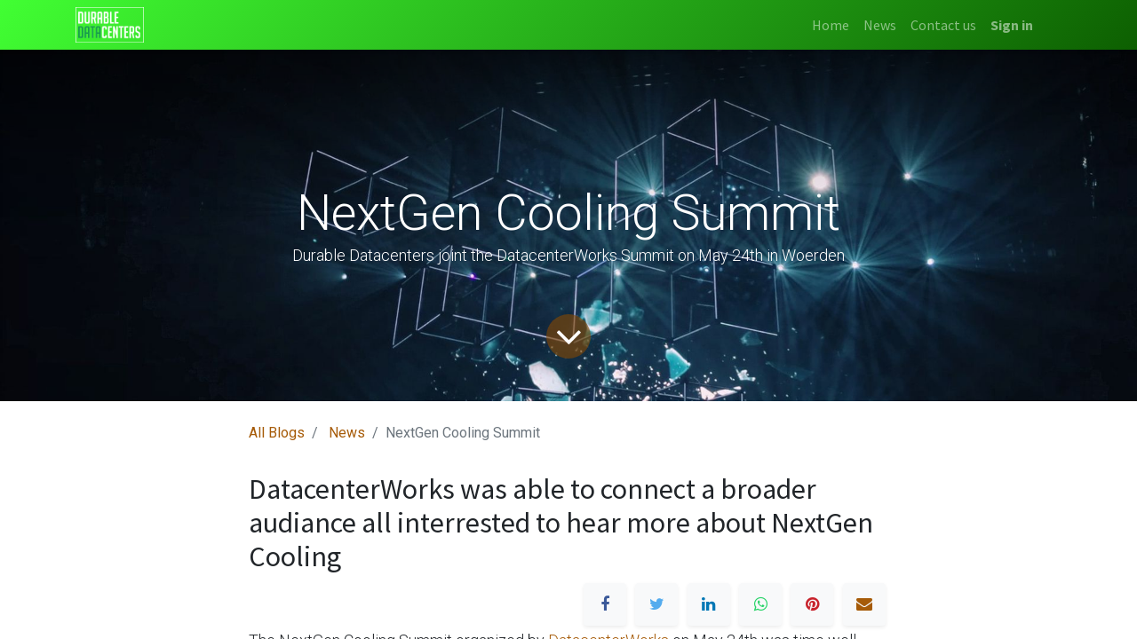

--- FILE ---
content_type: text/html; charset=utf-8
request_url: https://www.durable-datacenters.com/blog/news-2/nextgen-cooling-summit-2
body_size: 6939
content:
<!DOCTYPE html>
    <html lang="en-US" data-website-id="1" data-main-object="blog.post(2,)" data-oe-company-name="Durable Datacenters">
    <head>
                <meta charset="utf-8"/>
                <meta http-equiv="X-UA-Compatible" content="IE=edge,chrome=1"/>
            <meta name="viewport" content="width=device-width, initial-scale=1"/>
        <meta name="generator" content="Odoo"/>
        <meta name="description" content="Durable Datacenters joint the 
DatacenterWorks Summit on May 24th in Woerden"/>
                        <meta property="og:type" content="article"/>
                        <meta property="og:title" content="NextGen Cooling Summit"/>
                        <meta property="og:site_name" content="Durable Datacenters"/>
                        <meta property="og:url" content="https://www.durable-datacenters.com/blog/news-2/nextgen-cooling-summit-2"/>
                        <meta property="og:image" content="https://www.durable-datacenters.com/web/image/614-5f0ed671/fabio-oyXis2kALVg-unsplash.jpg"/>
                        <meta property="og:description" content="Durable Datacenters joint the 
DatacenterWorks Summit on May 24th in Woerden"/>
                        <meta property="article:published_time" content="2022-06-21 13:43:11"/>
                        <meta property="article:modified_time" content="2022-06-25 21:51:06.331838"/>
                            <meta property="article:tag" content="Think tank"/>
                    <meta name="twitter:card" content="summary_large_image"/>
                    <meta name="twitter:title" content="NextGen Cooling Summit"/>
                    <meta name="twitter:image" content="https://www.durable-datacenters.com/web/image/614-5f0ed671/fabio-oyXis2kALVg-unsplash.jpg"/>
                    <meta name="twitter:description" content="Durable Datacenters joint the 
DatacenterWorks Summit on May 24th in Woerden"/>
        <link rel="canonical" href="https://durable-datacenters.com/blog/news-2/nextgen-cooling-summit-2"/>
        <link rel="preconnect" href="https://fonts.gstatic.com/" crossorigin=""/>
                <title> NextGen Cooling Summit | Durable Datacenters </title>
                <link type="image/x-icon" rel="shortcut icon" href="/web/image/website/1/favicon?unique=319913d"/>
            <link rel="preload" href="/web/static/lib/fontawesome/fonts/fontawesome-webfont.woff2?v=4.7.0" as="font" crossorigin=""/>
            <link type="text/css" rel="stylesheet" href="/web/assets/750-09de0a3/1/web.assets_common.min.css" data-asset-bundle="web.assets_common" data-asset-version="09de0a3"/>
            <link type="text/css" rel="stylesheet" href="/web/assets/751-32df986/1/web.assets_frontend.min.css" data-asset-bundle="web.assets_frontend" data-asset-version="32df986"/>
                <script id="web.layout.odooscript" type="text/javascript">
                    var odoo = {
                        csrf_token: "714d7bd89f0437f10710bf81063f50f0950971c0o1800530545",
                        debug: "",
                    };
                </script>
            <script type="text/javascript">
                odoo.__session_info__ = {"is_admin": false, "is_system": false, "is_website_user": true, "user_id": false, "is_frontend": true, "profile_session": null, "profile_collectors": null, "profile_params": null, "show_effect": "True", "translationURL": "/website/translations", "cache_hashes": {"translations": "63c39b9719623b23090242bff39258f3aa29fe2b"}, "geoip_country_code": null};
                if (!/(^|;\s)tz=/.test(document.cookie)) {
                    const userTZ = Intl.DateTimeFormat().resolvedOptions().timeZone;
                    document.cookie = `tz=${userTZ}; path=/`;
                }
            </script>
            <script defer="defer" type="text/javascript" src="/web/assets/139-e4a4573/1/web.assets_common_minimal.min.js" data-asset-bundle="web.assets_common_minimal" data-asset-version="e4a4573"></script>
            <script defer="defer" type="text/javascript" src="/web/assets/140-9b89577/1/web.assets_frontend_minimal.min.js" data-asset-bundle="web.assets_frontend_minimal" data-asset-version="9b89577"></script>
            <script defer="defer" type="text/javascript" data-src="/web/assets/753-49e29e2/1/web.assets_common_lazy.min.js" data-asset-bundle="web.assets_common_lazy" data-asset-version="49e29e2"></script>
            <script defer="defer" type="text/javascript" data-src="/web/assets/754-9a131d9/1/web.assets_frontend_lazy.min.js" data-asset-bundle="web.assets_frontend_lazy" data-asset-version="9a131d9"></script>
    </head>
            <body class="">
        <div id="wrapwrap" class="   ">
    <header id="top" data-anchor="true" data-name="Header" class="  o_header_standard">
    <nav data-name="Navbar" class="navbar navbar-expand-lg navbar-light o_colored_level o_cc shadow-sm">
            <div id="top_menu_container" class="container justify-content-start justify-content-lg-between">
    <a href="/" class="navbar-brand logo mr-4">
            <span role="img" aria-label="Logo of Durable Datacenters" title="Durable Datacenters"><img src="/web/image/website/1/logo/Durable%20Datacenters?unique=319913d" class="img img-fluid" alt="Durable Datacenters" loading="lazy"/></span>
        </a>
                <div id="top_menu_collapse" class="collapse navbar-collapse order-last order-lg-0">
    <ul id="top_menu" class="nav navbar-nav o_menu_loading ml-auto">
    <li class="nav-item">
        <a role="menuitem" href="/" class="nav-link ">
            <span>Home</span>
        </a>
    </li>
    <li class="nav-item">
        <a role="menuitem" href="/blog" class="nav-link ">
            <span>News</span>
        </a>
    </li>
    <li class="nav-item">
        <a role="menuitem" href="/contactus" class="nav-link ">
            <span>Contact us</span>
        </a>
    </li>
            <li class="nav-item ml-lg-auto o_no_autohide_item">
                <a href="/web/login" class="nav-link font-weight-bold">Sign in</a>
            </li>
    </ul>
                </div>
    <div class="oe_structure oe_structure_solo ml-lg-4">
        </div>
    <button type="button" data-toggle="collapse" data-target="#top_menu_collapse" class="navbar-toggler ml-auto">
        <span class="navbar-toggler-icon o_not_editable"></span>
    </button>
            </div>
    </nav>
    </header>
                <main>
        <div id="wrap" class="js_blog website_blog">
        <section id="o_wblog_post_top">
            <div id="title" class="blog_header">
  <div data-name="Blog Post Cover" data-use_size="True" data-use_filters="True" class="o_record_cover_container d-flex flex-column h-100 o_colored_level o_cc  o_half_screen_height o_record_has_cover  o_wblog_post_page_cover">
    <div style="background-image: url(/web/image/614-5f0ed671/fabio-oyXis2kALVg-unsplash.jpg);" class="o_record_cover_component o_record_cover_image o_we_snippet_autofocus"></div>
    <div style="opacity: 0.0;" class="o_record_cover_component o_record_cover_filter oe_black"></div>
                    <div class="container text-center position-relative h-100 d-flex flex-column flex-grow-1 justify-content-around">
                        <div class="o_wblog_post_title  ">
                            <div id="o_wblog_post_name" class="o_editable_no_shadow" data-oe-expression="blog_post.name" placeholder="Blog Post Title" data-blog-id="2">NextGen Cooling Summit</div>
                            <div id="o_wblog_post_subtitle" class="o_editable_no_shadow" placeholder="Subtitle">Durable Datacenters joint the 
DatacenterWorks Summit on May 24th in Woerden</div>
                        </div>
                        <a id="o_wblog_post_content_jump" href="#o_wblog_post_main" class="css_editable_mode_hidden justify-content-center align-items-center rounded-circle mx-auto mb-5 text-decoration-none">
                            <i class="fa fa-angle-down fa-3x text-white" aria-label="To blog content" title="To blog content"></i>
                        </a>
                    </div>
  </div>
            </div>
        </section>
        <section id="o_wblog_post_main" class="container pt-4 pb-5 ">
            <div class="o_container_small">
                <div class="d-flex flex-column flex-lg-row">
                    <div id="o_wblog_post_content" class=" o_container_small w-100 flex-shrink-0">
    <nav aria-label="breadcrumb" class="breadcrumb flex-nowrap py-0 px-0 css_editable_mode_hidden mb-3 bg-transparent">
        <li class="breadcrumb-item"><a href="/blog">All Blogs</a></li>
        <li class="breadcrumb-item">
            <a href="/blog/news-2">News</a>
        </li>
        <li class="breadcrumb-item text-truncate active"><span>NextGen Cooling Summit</span></li>
    </nav>
    <div data-editor-message="WRITE HERE OR DRAG BUILDING BLOCKS" class="o_wblog_post_content_field   o_wblog_read_text"><section class="s_text_image pb32 o_colored_level pt0" data-snippet="s_text_image" data-name="Text - Image" style="background-image: none;">
        <div class="container">
            <div class="row align-items-center">
                <div class="pt16 pb16 o_colored_level col-lg-12" data-original-title="" title="" aria-describedby="tooltip584539">
                    <h2>DatacenterWorks was able to connect a broader audiance all interrested to hear more about NextGen Cooling</h2><div data-snippet="s_share" class="s_share text-right" data-name="Share" data-original-title="" title="" aria-describedby="tooltip773673">
        <h4 class="s_share_title d-none o_default_snippet_text">Share</h4>
        <a href="https://www.facebook.com/sharer/sharer.php?u=https%3A%2F%2Fdurable-datacenters.com%2Fblog%2Fnews-2%2Fnextgen-cooling-summit-2%23scrollTop%3D0" target="_blank" class="s_share_facebook ">
            <i class="fa fa-facebook rounded shadow-sm"></i>
        </a>
        <a href="https://twitter.com/intent/tweet?text=%20NextGen%20Cooling%20Summit%20%7C%20Durable%20Datacenters%20&amp;url=https%3A%2F%2Fdurable-datacenters.com%2Fblog%2Fnews-2%2Fnextgen-cooling-summit-2%23scrollTop%3D0" target="_blank" class="s_share_twitter ">
            <i class="fa fa-twitter rounded shadow-sm"></i>
        </a>
        <a href="http://www.linkedin.com/sharing/share-offsite/?url=https%3A%2F%2Fdurable-datacenters.com%2Fblog%2Fnews-2%2Fnextgen-cooling-summit-2%23scrollTop%3D0" target="_blank" class="s_share_linkedin ">
            <i class="fa fa-linkedin rounded shadow-sm"></i>
        </a>
        <a href="https://wa.me/?text=%20NextGen%20Cooling%20Summit%20%7C%20Durable%20Datacenters%20https%3A%2F%2Fdurable-datacenters.com%2Fblog%2Fnews-2%2Fnextgen-cooling-summit-2%23scrollTop%3D0" target="_blank" class="s_share_whatsapp ">
            <i class="fa fa-whatsapp rounded shadow-sm"></i>
        </a>
        <a href="http://pinterest.com/pin/create/button/?url=https%3A%2F%2Fdurable-datacenters.com%2Fblog%2Fnews-2%2Fnextgen-cooling-summit-2%23scrollTop%3D0&amp;description=%20NextGen%20Cooling%20Summit%20%7C%20Durable%20Datacenters%20" target="_blank" class="s_share_pinterest ">
            <i class="fa fa-pinterest rounded shadow-sm"></i>
        </a>
        <a href="mailto:?body=https%3A%2F%2Fdurable-datacenters.com%2Fblog%2Fnews-2%2Fnextgen-cooling-summit-2%23scrollTop%3D0&amp;subject=%20NextGen%20Cooling%20Summit%20%7C%20Durable%20Datacenters%20" class="s_share_email ">
            <i class="fa fa-envelope rounded shadow-sm"></i>
        </a>
    </div><p>The NextGen Cooling Summit organized by <a href="https://www.linkedin.com/feed/hashtag/?keywords=datacenterworks&amp;highlightedUpdateUrns=urn%3Ali%3Aactivity%3A6935467024248651776">DatacenterWorks</a> on May 24th was time well spend. Meeting a very good group of professionals brought great discussions on the traditional cooled datacenters versus the fluid cooled systems. We thank <a href="https://www.linkedin.com/in/ACoAAAANBe4BU2m43fxOkusToBFbWswkD0S4IKQ">Eric Luteijn</a>, his staff and <a href="https://www.linkedin.com/company/switch-datacenters-group/">Switch Datacenters</a> for yet another interesting summit on NextGen Cooling!  </p><p data-original-title="" title="" aria-describedby="tooltip8565">The Datacenter as a topic increased in popularity and it was good to see the increase of interest and -visitors compared to the first edition. The programme started 11:00 hrs and we were welcomed by Eric Luteijn from DatacenterWorks and Edgar van Essen from Switch. The summit was hosted by Rashid Niamad.</p><p data-original-title="" title="" aria-describedby="tooltip8565">Edgar van Essen - Managing  Director of Switch datacenters - gave an interesting presentation about "Bebuilding existing Datacenters" with regard to the activities of SwitchDatacenters. He was followed by Peter Sprenkeler from Equinix, who shared the initiatives on sustainable cooling. </p><p data-original-title="" title="" aria-describedby="tooltip8565">The lunch was well delicious and well organized and time enough to de some serious networking. Peter Vermeulen from Pb7 Research kicked off the afternoon meeting with research facts about the cooling market being on the move.</p><p data-original-title="" title="" aria-describedby="tooltip8565">Job Witteman, founder and CEO of iXora and one of the sponsors of this meeting, talked about the social importance of using the scarce fossil resources in the data center as economically as possible. What was particularly striking was the message that Job gave the audience that it is extremely necessary in the Netherlands to embrace the social importance of this.<br></p><p data-original-title="" title="" aria-describedby="tooltip8565">	Other speakers were:</p><ul><li>The market for cooling solutions is hot and happening, according to Peter Vermeulen from Pb7 Research. </li><li>Result from research about liquid cooling substances, presented by Certios)</li><li>irect-to-chip koeling  by Sahar Belkin (Zutacore)</li><li>Can Sustainability and better TCO go hand in hand?  door Bertil Brendeke (Submer)</li></ul><table><tbody><tr><td></td><td></td><td></td><td></td><td></td><td></td><td></td><td></td><td></td><td></td><td></td><td></td><td></td><td></td><td></td><td></td><td></td><td></td><td></td><td></td><td></td><td></td><td></td><td></td><td></td><td></td><td></td><td></td><td></td><td></td><td></td><td></td></tr><tr><td></td><td></td><td></td><td></td><td></td><td></td><td></td><td></td><td></td><td></td><td></td><td></td><td></td><td></td><td></td><td></td><td></td><td></td><td></td><td></td><td></td><td></td><td></td><td></td><td></td><td></td><td></td><td></td><td></td><td></td><td></td><td></td><td></td><td></td><td></td><td></td><td></td><td></td><td></td><td></td><td></td><td></td><td></td><td></td><td></td><td></td><td></td><td></td><td></td><td></td><td></td><td></td><td></td><td></td><td></td><td></td>
 </tr>
</tbody></table>
<p>Looking forward to the next. <a href="https://www.linkedin.com/feed/hashtag/?keywords=immersioncooling&amp;highlightedUpdateUrns=urn%3Ali%3Aactivity%3A6935467024248651776">#immersioncooling</a> <a href="https://www.linkedin.com/feed/hashtag/?keywords=heatreuse&amp;highlightedUpdateUrns=urn%3Ali%3Aactivity%3A6935467024248651776">#heatreuse</a> <a href="https://www.linkedin.com/feed/hashtag/?keywords=sustainability&amp;highlightedUpdateUrns=urn%3Ali%3Aactivity%3A6935467024248651776">#sustainability</a> <a href="https://www.linkedin.com/feed/hashtag/?keywords=innovation&amp;highlightedUpdateUrns=urn%3Ali%3Aactivity%3A6935467024248651776">#innovation</a> <a href="https://www.linkedin.com/in/ACoAAAUkTrsBQbYx_Ats1qVXUuWdOarSti-9gy0">Job Witteman</a> <a href="https://www.linkedin.com/feed/hashtag/?keywords=ixora_hrm&amp;highlightedUpdateUrns=urn%3Ali%3Aactivity%3A6935467024248651776">#iXora_HRM</a>
</p></div>
            </div>
        </div>
    </section>
<p><br></p>
        </div>
    <div class="css_editable_mode_hidden text-muted">
        <div>in <a href="/blog/news-2"><b>News</b></a></div>
        <div>#
                <a class="badge border mr-1 post_link" href="/blog/news-2/tag/think-tank-1">Think tank</a>
        </div>
    </div>
                    </div>
                </div>
            </div>
        </section>
        <section id="o_wblog_post_footer">
        <div class="mt-5">
                <div id="o_wblog_next_container" class="d-flex flex-column">
  <div data-name="Cover" style="" data-use_filters="True" class="o_record_cover_container d-flex flex-column h-100 o_colored_level o_cc bg-   o_wblog_post_page_cover o_wblog_post_page_cover_footer o_record_has_cover">
    <div style="background-image: url(/web/image/330-d61a4e85/WhatsApp%20Image%202021-11-21%20at%2015.54.42.jpeg);" class="o_record_cover_component o_record_cover_image "></div>
    <div style="opacity: 0.4;" class="o_record_cover_component o_record_cover_filter oe_black"></div>
                        <a id="o_wblog_next_post_info" class="d-none" data-size="o_half_screen_height o_record_has_cover" data-url="/blog/news-2/flevum-started-as-a-dream-to-turn-gray-into-green-1?anim"></a>
                        <div class="container text-center position-relative h-100 d-flex flex-column flex-grow-1 justify-content-around">
                            <div class="o_wblog_post_title">
                                <div id="o_wblog_post_name" placeholder="Blog Post Title" data-blog-id="1">Flevum started as a dream to turn Gray into Green</div>
                                <div id="o_wblog_post_subtitle" placeholder="Subtitle">Durable Datacenters is an initiative to rethink the location and role of datacenters and how they contribute to the society.</div>
                            </div>
                            <div class="o_wblog_toggle ">
                                <span class="h4 d-inline-block py-1 px-2 rounded-sm text-white">
                                    <i class="fa fa-angle-right fa-3x text-white" aria-label="Read next" title="Read Next"></i>
                                </span>
                            </div>
                            <div class="o_wblog_next_loader o_wblog_toggle justify-content-center align-items-center mx-auto position-relative d-none">
                                <div class="rounded-circle bg-black-50"></div>
                            </div>
                        </div>
  </div>
                </div>
        </div>
    </section>
            <div class="oe_structure oe_empty oe_structure_not_nearest" id="oe_structure_blog_footer" data-editor-sub-message="Visible in all blogs&#39; pages"></div>
        </div>
                </main>
                <footer id="bottom" data-anchor="true" data-name="Footer" class="o_footer o_colored_level o_cc ">
                    <div id="footer" class="oe_structure oe_structure_solo" style="">
      <section class="s_text_block pt16 pb0" data-snippet="s_text_block" data-name="Text" style="background-image: none;" data-original-title="" title="" aria-describedby="tooltip532105">
        <div class="container">
          <div class="row" data-original-title="" title="" aria-describedby="tooltip693421">
            <div class="pb16 o_colored_level col-lg-3" data-original-title="" title="" aria-describedby="tooltip422979">
              <h5>Our Products &amp; Services</h5>
              <ul class="list-unstyled">
                <li class="list-item py-1" data-original-title="" title="" aria-describedby="tooltip790350">
                  <a href="/">Home</a>
                </li>
                <li class="list-item py-1">
                  <a href="#"></a>
                  <br/>
                </li>
              </ul>
            </div>
            <div class="o_colored_level pb4 col-lg-4" data-original-title="" title="" aria-describedby="tooltip440002" style="">
              <h5>Connect with us</h5>
              <ul class="list-unstyled">
                <li class="py-1" aria-describedby="tooltip847341" data-original-title="" title="">
                  <i class="fa fa-1x fa-fw fa-envelope mr-2" data-original-title="" title="" aria-describedby="tooltip647245"></i>
                  <a href="mailto:connect@durable-datacenters.com" data-original-title="" title="">connect@durable-datacenters.com</a>
                </li>
                <li class="py-1" data-original-title="" title="" aria-describedby="tooltip240041">
                  <i class="fa fa-1x fa-fw fa-phone mr-2"></i>
                  <span class="o_force_ltr">
                    <a href="tel:+31 20 707 8680" data-original-title="" title="">+31 207070310</a>
                  </span>
                </li>
              </ul>
            </div>
            <div class="o_colored_level pb0 col-lg-5" style="">
              <h5>Re-new the industrie aerials with Green Datacenters</h5>
              <p>
                <span style="font-size: 14px;">The IJmond is the ideal location for industry transformations, including datacenters.&nbsp;The future is digital and here we can realize strategic data centers above sea-level and even underground. The IJmond has all that is needed including international fiber connections and the most advanced power supplies. We are a committee of experts and passionates, who are making way for new ideas for this region.</span>
              </p>
            </div>
          </div>
        </div>
      </section>
    </div>
  <div class="o_footer_copyright o_colored_level o_cc" data-name="Copyright">
                        <div class="container py-3">
                            <div class="row">
                                <div class="col-sm text-center text-sm-left text-muted">
                                    <span class="o_footer_copyright_name mr-2" style="font-size: 14px;">
      <font style="" class="text-600">Copyright © Flevum - Tier 4 Datacenters</font>
    </span>
                                </div>
                                <div class="col-sm text-center text-sm-right o_not_editable">
        <div class="o_brand_promotion">
        Powered by 
            <a target="_blank" class="badge badge-light" href="http://www.odoo.com?utm_source=db&amp;utm_medium=website">
                <img alt="Odoo" src="/web/static/img/odoo_logo_tiny.png" style="height: 1em; vertical-align: baseline;" loading="lazy"/>
            </a>
        - 
                Create a <a target="_blank" href="http://www.odoo.com/app/website?utm_source=db&amp;utm_medium=website">free website</a>
    </div>
                                </div>
                            </div>
                        </div>
                    </div>
                </footer>
            </div>
    </body>
        </html>